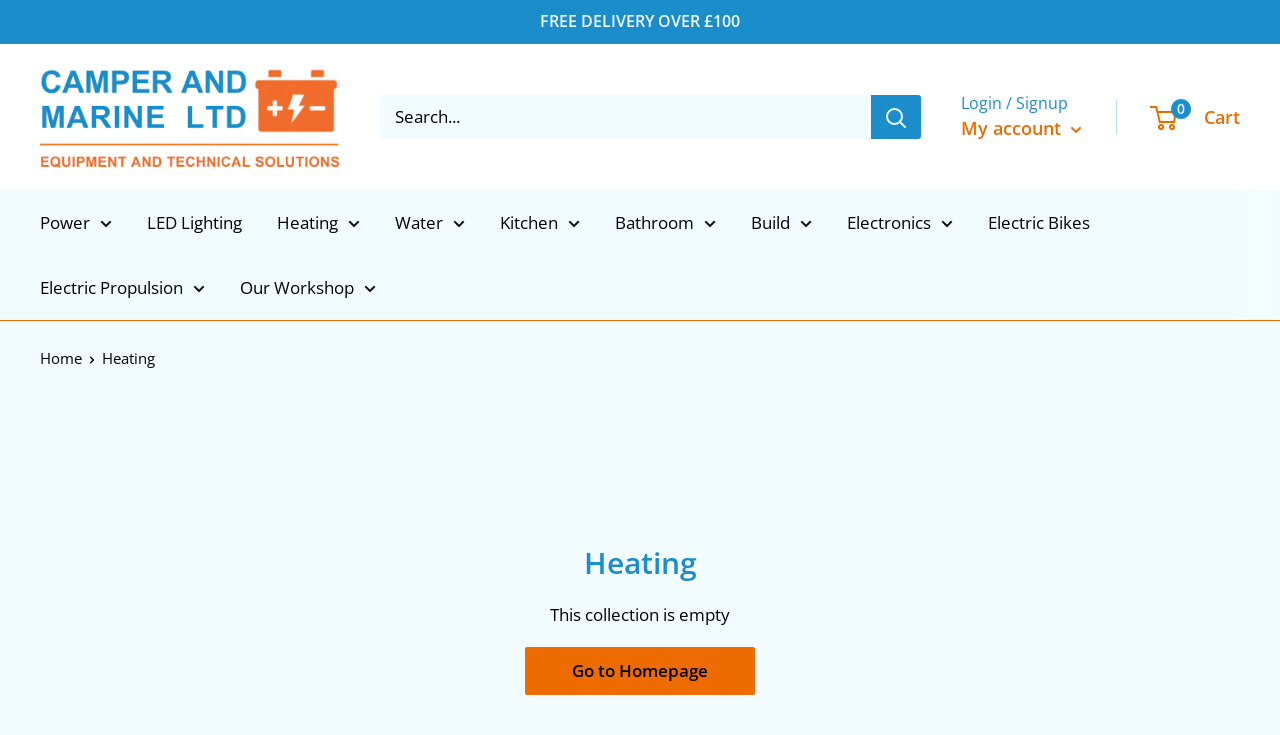

--- FILE ---
content_type: text/javascript
request_url: https://camperandmarine.com/cdn/shop/t/8/assets/custom.js?v=90373254691674712701621010521
body_size: -658
content:
//# sourceMappingURL=/cdn/shop/t/8/assets/custom.js.map?v=90373254691674712701621010521
